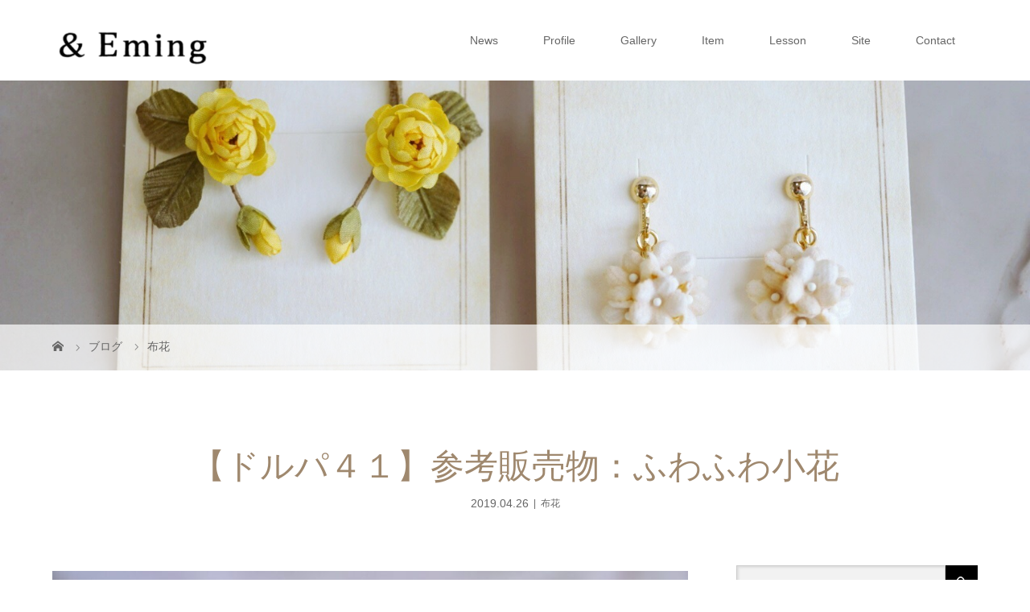

--- FILE ---
content_type: text/html; charset=UTF-8
request_url: https://and-eming.com/dp41-nunobana-huwa/
body_size: 10118
content:
<!DOCTYPE html>
<html class="pc" lang="ja">
<head prefix="og: http://ogp.me/ns# fb: http://ogp.me/ns/fb#">
<meta charset="UTF-8">
<meta name="description" content="単品販売">
<meta name="viewport" content="width=device-width">
<meta property="og:type" content="article">
<meta property="og:url" content="https://and-eming.com/dp41-nunobana-huwa/">
<meta property="og:title" content="【ドルパ４１】参考販売物：ふわふわ小花 &#8211; ＆ Ｅｍｉｎｇ">
<meta property="og:description" content="単品販売">
<meta property="og:site_name" content="＆ Ｅｍｉｎｇ">
<meta property="og:image" content="https://and-eming.com/wp-content/uploads/IMG_5081.jpg">
<meta property="og:image:secure_url" content="https://and-eming.com/wp-content/uploads/IMG_5081.jpg"> 
<meta property="og:image:width" content="1616"> 
<meta property="og:image:height" content="1080">
<meta name="twitter:card" content="summary">
<meta name="twitter:site" content="@and_eming">
<meta name="twitter:creator" content="and_eming">
<meta name="twitter:title" content="【ドルパ４１】参考販売物：ふわふわ小花 &#8211; ＆ Ｅｍｉｎｇ">
<meta property="twitter:description" content="単品販売">
<meta name="twitter:image:src" content="https://and-eming.com/wp-content/uploads/IMG_5081.jpg">
<title>【ドルパ４１】参考販売物：ふわふわ小花 | ＆ Ｅｍｉｎｇ</title>
<!--[if lt IE 9]>
<script src="https://and-eming.com/wp-content/themes/story_tcd041/js/html5.js"></script>
<![endif]-->
<link rel="pingback" href="https://and-eming.com/xmlrpc.php">
<meta name='robots' content='max-image-preview:large' />
<link rel="alternate" type="application/rss+xml" title="＆ Ｅｍｉｎｇ &raquo; 【ドルパ４１】参考販売物：ふわふわ小花 のコメントのフィード" href="https://and-eming.com/dp41-nunobana-huwa/feed/" />
<link rel='stylesheet' id='wp-block-library-css' href='https://and-eming.com/wp-includes/css/dist/block-library/style.min.css?ver=6.2.8' type='text/css' media='all' />
<link rel='stylesheet' id='classic-theme-styles-css' href='https://and-eming.com/wp-includes/css/classic-themes.min.css?ver=6.2.8' type='text/css' media='all' />
<style id='global-styles-inline-css' type='text/css'>
body{--wp--preset--color--black: #000000;--wp--preset--color--cyan-bluish-gray: #abb8c3;--wp--preset--color--white: #ffffff;--wp--preset--color--pale-pink: #f78da7;--wp--preset--color--vivid-red: #cf2e2e;--wp--preset--color--luminous-vivid-orange: #ff6900;--wp--preset--color--luminous-vivid-amber: #fcb900;--wp--preset--color--light-green-cyan: #7bdcb5;--wp--preset--color--vivid-green-cyan: #00d084;--wp--preset--color--pale-cyan-blue: #8ed1fc;--wp--preset--color--vivid-cyan-blue: #0693e3;--wp--preset--color--vivid-purple: #9b51e0;--wp--preset--gradient--vivid-cyan-blue-to-vivid-purple: linear-gradient(135deg,rgba(6,147,227,1) 0%,rgb(155,81,224) 100%);--wp--preset--gradient--light-green-cyan-to-vivid-green-cyan: linear-gradient(135deg,rgb(122,220,180) 0%,rgb(0,208,130) 100%);--wp--preset--gradient--luminous-vivid-amber-to-luminous-vivid-orange: linear-gradient(135deg,rgba(252,185,0,1) 0%,rgba(255,105,0,1) 100%);--wp--preset--gradient--luminous-vivid-orange-to-vivid-red: linear-gradient(135deg,rgba(255,105,0,1) 0%,rgb(207,46,46) 100%);--wp--preset--gradient--very-light-gray-to-cyan-bluish-gray: linear-gradient(135deg,rgb(238,238,238) 0%,rgb(169,184,195) 100%);--wp--preset--gradient--cool-to-warm-spectrum: linear-gradient(135deg,rgb(74,234,220) 0%,rgb(151,120,209) 20%,rgb(207,42,186) 40%,rgb(238,44,130) 60%,rgb(251,105,98) 80%,rgb(254,248,76) 100%);--wp--preset--gradient--blush-light-purple: linear-gradient(135deg,rgb(255,206,236) 0%,rgb(152,150,240) 100%);--wp--preset--gradient--blush-bordeaux: linear-gradient(135deg,rgb(254,205,165) 0%,rgb(254,45,45) 50%,rgb(107,0,62) 100%);--wp--preset--gradient--luminous-dusk: linear-gradient(135deg,rgb(255,203,112) 0%,rgb(199,81,192) 50%,rgb(65,88,208) 100%);--wp--preset--gradient--pale-ocean: linear-gradient(135deg,rgb(255,245,203) 0%,rgb(182,227,212) 50%,rgb(51,167,181) 100%);--wp--preset--gradient--electric-grass: linear-gradient(135deg,rgb(202,248,128) 0%,rgb(113,206,126) 100%);--wp--preset--gradient--midnight: linear-gradient(135deg,rgb(2,3,129) 0%,rgb(40,116,252) 100%);--wp--preset--duotone--dark-grayscale: url('#wp-duotone-dark-grayscale');--wp--preset--duotone--grayscale: url('#wp-duotone-grayscale');--wp--preset--duotone--purple-yellow: url('#wp-duotone-purple-yellow');--wp--preset--duotone--blue-red: url('#wp-duotone-blue-red');--wp--preset--duotone--midnight: url('#wp-duotone-midnight');--wp--preset--duotone--magenta-yellow: url('#wp-duotone-magenta-yellow');--wp--preset--duotone--purple-green: url('#wp-duotone-purple-green');--wp--preset--duotone--blue-orange: url('#wp-duotone-blue-orange');--wp--preset--font-size--small: 13px;--wp--preset--font-size--medium: 20px;--wp--preset--font-size--large: 36px;--wp--preset--font-size--x-large: 42px;--wp--preset--spacing--20: 0.44rem;--wp--preset--spacing--30: 0.67rem;--wp--preset--spacing--40: 1rem;--wp--preset--spacing--50: 1.5rem;--wp--preset--spacing--60: 2.25rem;--wp--preset--spacing--70: 3.38rem;--wp--preset--spacing--80: 5.06rem;--wp--preset--shadow--natural: 6px 6px 9px rgba(0, 0, 0, 0.2);--wp--preset--shadow--deep: 12px 12px 50px rgba(0, 0, 0, 0.4);--wp--preset--shadow--sharp: 6px 6px 0px rgba(0, 0, 0, 0.2);--wp--preset--shadow--outlined: 6px 6px 0px -3px rgba(255, 255, 255, 1), 6px 6px rgba(0, 0, 0, 1);--wp--preset--shadow--crisp: 6px 6px 0px rgba(0, 0, 0, 1);}:where(.is-layout-flex){gap: 0.5em;}body .is-layout-flow > .alignleft{float: left;margin-inline-start: 0;margin-inline-end: 2em;}body .is-layout-flow > .alignright{float: right;margin-inline-start: 2em;margin-inline-end: 0;}body .is-layout-flow > .aligncenter{margin-left: auto !important;margin-right: auto !important;}body .is-layout-constrained > .alignleft{float: left;margin-inline-start: 0;margin-inline-end: 2em;}body .is-layout-constrained > .alignright{float: right;margin-inline-start: 2em;margin-inline-end: 0;}body .is-layout-constrained > .aligncenter{margin-left: auto !important;margin-right: auto !important;}body .is-layout-constrained > :where(:not(.alignleft):not(.alignright):not(.alignfull)){max-width: var(--wp--style--global--content-size);margin-left: auto !important;margin-right: auto !important;}body .is-layout-constrained > .alignwide{max-width: var(--wp--style--global--wide-size);}body .is-layout-flex{display: flex;}body .is-layout-flex{flex-wrap: wrap;align-items: center;}body .is-layout-flex > *{margin: 0;}:where(.wp-block-columns.is-layout-flex){gap: 2em;}.has-black-color{color: var(--wp--preset--color--black) !important;}.has-cyan-bluish-gray-color{color: var(--wp--preset--color--cyan-bluish-gray) !important;}.has-white-color{color: var(--wp--preset--color--white) !important;}.has-pale-pink-color{color: var(--wp--preset--color--pale-pink) !important;}.has-vivid-red-color{color: var(--wp--preset--color--vivid-red) !important;}.has-luminous-vivid-orange-color{color: var(--wp--preset--color--luminous-vivid-orange) !important;}.has-luminous-vivid-amber-color{color: var(--wp--preset--color--luminous-vivid-amber) !important;}.has-light-green-cyan-color{color: var(--wp--preset--color--light-green-cyan) !important;}.has-vivid-green-cyan-color{color: var(--wp--preset--color--vivid-green-cyan) !important;}.has-pale-cyan-blue-color{color: var(--wp--preset--color--pale-cyan-blue) !important;}.has-vivid-cyan-blue-color{color: var(--wp--preset--color--vivid-cyan-blue) !important;}.has-vivid-purple-color{color: var(--wp--preset--color--vivid-purple) !important;}.has-black-background-color{background-color: var(--wp--preset--color--black) !important;}.has-cyan-bluish-gray-background-color{background-color: var(--wp--preset--color--cyan-bluish-gray) !important;}.has-white-background-color{background-color: var(--wp--preset--color--white) !important;}.has-pale-pink-background-color{background-color: var(--wp--preset--color--pale-pink) !important;}.has-vivid-red-background-color{background-color: var(--wp--preset--color--vivid-red) !important;}.has-luminous-vivid-orange-background-color{background-color: var(--wp--preset--color--luminous-vivid-orange) !important;}.has-luminous-vivid-amber-background-color{background-color: var(--wp--preset--color--luminous-vivid-amber) !important;}.has-light-green-cyan-background-color{background-color: var(--wp--preset--color--light-green-cyan) !important;}.has-vivid-green-cyan-background-color{background-color: var(--wp--preset--color--vivid-green-cyan) !important;}.has-pale-cyan-blue-background-color{background-color: var(--wp--preset--color--pale-cyan-blue) !important;}.has-vivid-cyan-blue-background-color{background-color: var(--wp--preset--color--vivid-cyan-blue) !important;}.has-vivid-purple-background-color{background-color: var(--wp--preset--color--vivid-purple) !important;}.has-black-border-color{border-color: var(--wp--preset--color--black) !important;}.has-cyan-bluish-gray-border-color{border-color: var(--wp--preset--color--cyan-bluish-gray) !important;}.has-white-border-color{border-color: var(--wp--preset--color--white) !important;}.has-pale-pink-border-color{border-color: var(--wp--preset--color--pale-pink) !important;}.has-vivid-red-border-color{border-color: var(--wp--preset--color--vivid-red) !important;}.has-luminous-vivid-orange-border-color{border-color: var(--wp--preset--color--luminous-vivid-orange) !important;}.has-luminous-vivid-amber-border-color{border-color: var(--wp--preset--color--luminous-vivid-amber) !important;}.has-light-green-cyan-border-color{border-color: var(--wp--preset--color--light-green-cyan) !important;}.has-vivid-green-cyan-border-color{border-color: var(--wp--preset--color--vivid-green-cyan) !important;}.has-pale-cyan-blue-border-color{border-color: var(--wp--preset--color--pale-cyan-blue) !important;}.has-vivid-cyan-blue-border-color{border-color: var(--wp--preset--color--vivid-cyan-blue) !important;}.has-vivid-purple-border-color{border-color: var(--wp--preset--color--vivid-purple) !important;}.has-vivid-cyan-blue-to-vivid-purple-gradient-background{background: var(--wp--preset--gradient--vivid-cyan-blue-to-vivid-purple) !important;}.has-light-green-cyan-to-vivid-green-cyan-gradient-background{background: var(--wp--preset--gradient--light-green-cyan-to-vivid-green-cyan) !important;}.has-luminous-vivid-amber-to-luminous-vivid-orange-gradient-background{background: var(--wp--preset--gradient--luminous-vivid-amber-to-luminous-vivid-orange) !important;}.has-luminous-vivid-orange-to-vivid-red-gradient-background{background: var(--wp--preset--gradient--luminous-vivid-orange-to-vivid-red) !important;}.has-very-light-gray-to-cyan-bluish-gray-gradient-background{background: var(--wp--preset--gradient--very-light-gray-to-cyan-bluish-gray) !important;}.has-cool-to-warm-spectrum-gradient-background{background: var(--wp--preset--gradient--cool-to-warm-spectrum) !important;}.has-blush-light-purple-gradient-background{background: var(--wp--preset--gradient--blush-light-purple) !important;}.has-blush-bordeaux-gradient-background{background: var(--wp--preset--gradient--blush-bordeaux) !important;}.has-luminous-dusk-gradient-background{background: var(--wp--preset--gradient--luminous-dusk) !important;}.has-pale-ocean-gradient-background{background: var(--wp--preset--gradient--pale-ocean) !important;}.has-electric-grass-gradient-background{background: var(--wp--preset--gradient--electric-grass) !important;}.has-midnight-gradient-background{background: var(--wp--preset--gradient--midnight) !important;}.has-small-font-size{font-size: var(--wp--preset--font-size--small) !important;}.has-medium-font-size{font-size: var(--wp--preset--font-size--medium) !important;}.has-large-font-size{font-size: var(--wp--preset--font-size--large) !important;}.has-x-large-font-size{font-size: var(--wp--preset--font-size--x-large) !important;}
.wp-block-navigation a:where(:not(.wp-element-button)){color: inherit;}
:where(.wp-block-columns.is-layout-flex){gap: 2em;}
.wp-block-pullquote{font-size: 1.5em;line-height: 1.6;}
</style>
<link rel='stylesheet' id='contact-form-7-css' href='https://and-eming.com/wp-content/plugins/contact-form-7/includes/css/styles.css?ver=5.7.6' type='text/css' media='all' />
<link rel='stylesheet' id='story-slick-css' href='https://and-eming.com/wp-content/themes/story_tcd041/css/slick.css?ver=6.2.8' type='text/css' media='all' />
<link rel='stylesheet' id='story-slick-theme-css' href='https://and-eming.com/wp-content/themes/story_tcd041/css/slick-theme.css?ver=6.2.8' type='text/css' media='all' />
<link rel='stylesheet' id='story-style-css' href='https://and-eming.com/wp-content/themes/story_tcd041/style.css?ver=1.8.1' type='text/css' media='all' />
<link rel='stylesheet' id='story-responsive-css' href='https://and-eming.com/wp-content/themes/story_tcd041/responsive.css?ver=1.8.1' type='text/css' media='all' />
<link rel='stylesheet' id='story-footer-bar-css' href='https://and-eming.com/wp-content/themes/story_tcd041/css/footer-bar.css?ver=1.8.1' type='text/css' media='all' />
<link rel='stylesheet' id='um_fonticons_ii-css' href='https://and-eming.com/wp-content/plugins/ultimate-member/assets/css/um-fonticons-ii.css?ver=2.6.7' type='text/css' media='all' />
<link rel='stylesheet' id='um_fonticons_fa-css' href='https://and-eming.com/wp-content/plugins/ultimate-member/assets/css/um-fonticons-fa.css?ver=2.6.7' type='text/css' media='all' />
<link rel='stylesheet' id='select2-css' href='https://and-eming.com/wp-content/plugins/ultimate-member/assets/css/select2/select2.min.css?ver=4.0.13' type='text/css' media='all' />
<link rel='stylesheet' id='um_crop-css' href='https://and-eming.com/wp-content/plugins/ultimate-member/assets/css/um-crop.css?ver=2.6.7' type='text/css' media='all' />
<link rel='stylesheet' id='um_modal-css' href='https://and-eming.com/wp-content/plugins/ultimate-member/assets/css/um-modal.css?ver=2.6.7' type='text/css' media='all' />
<link rel='stylesheet' id='um_styles-css' href='https://and-eming.com/wp-content/plugins/ultimate-member/assets/css/um-styles.css?ver=2.6.7' type='text/css' media='all' />
<link rel='stylesheet' id='um_profile-css' href='https://and-eming.com/wp-content/plugins/ultimate-member/assets/css/um-profile.css?ver=2.6.7' type='text/css' media='all' />
<link rel='stylesheet' id='um_account-css' href='https://and-eming.com/wp-content/plugins/ultimate-member/assets/css/um-account.css?ver=2.6.7' type='text/css' media='all' />
<link rel='stylesheet' id='um_misc-css' href='https://and-eming.com/wp-content/plugins/ultimate-member/assets/css/um-misc.css?ver=2.6.7' type='text/css' media='all' />
<link rel='stylesheet' id='um_fileupload-css' href='https://and-eming.com/wp-content/plugins/ultimate-member/assets/css/um-fileupload.css?ver=2.6.7' type='text/css' media='all' />
<link rel='stylesheet' id='um_datetime-css' href='https://and-eming.com/wp-content/plugins/ultimate-member/assets/css/pickadate/default.css?ver=2.6.7' type='text/css' media='all' />
<link rel='stylesheet' id='um_datetime_date-css' href='https://and-eming.com/wp-content/plugins/ultimate-member/assets/css/pickadate/default.date.css?ver=2.6.7' type='text/css' media='all' />
<link rel='stylesheet' id='um_datetime_time-css' href='https://and-eming.com/wp-content/plugins/ultimate-member/assets/css/pickadate/default.time.css?ver=2.6.7' type='text/css' media='all' />
<link rel='stylesheet' id='um_raty-css' href='https://and-eming.com/wp-content/plugins/ultimate-member/assets/css/um-raty.css?ver=2.6.7' type='text/css' media='all' />
<link rel='stylesheet' id='um_scrollbar-css' href='https://and-eming.com/wp-content/plugins/ultimate-member/assets/css/simplebar.css?ver=2.6.7' type='text/css' media='all' />
<link rel='stylesheet' id='um_tipsy-css' href='https://and-eming.com/wp-content/plugins/ultimate-member/assets/css/um-tipsy.css?ver=2.6.7' type='text/css' media='all' />
<link rel='stylesheet' id='um_responsive-css' href='https://and-eming.com/wp-content/plugins/ultimate-member/assets/css/um-responsive.css?ver=2.6.7' type='text/css' media='all' />
<link rel='stylesheet' id='um_default_css-css' href='https://and-eming.com/wp-content/plugins/ultimate-member/assets/css/um-old-default.css?ver=2.6.7' type='text/css' media='all' />
<script type='text/javascript' src='https://and-eming.com/wp-includes/js/jquery/jquery.min.js?ver=3.6.4' id='jquery-core-js'></script>
<script type='text/javascript' src='https://and-eming.com/wp-includes/js/jquery/jquery-migrate.min.js?ver=3.4.0' id='jquery-migrate-js'></script>
<script type='text/javascript' src='https://and-eming.com/wp-content/themes/story_tcd041/js/slick.min.js?ver=1.8.1' id='story-slick-js'></script>
<script type='text/javascript' src='https://and-eming.com/wp-content/themes/story_tcd041/js/functions.js?ver=1.8.1' id='story-script-js'></script>
<script type='text/javascript' src='https://and-eming.com/wp-content/themes/story_tcd041/js/responsive.js?ver=1.8.1' id='story-responsive-js'></script>
<script type='text/javascript' src='https://and-eming.com/wp-content/plugins/ultimate-member/assets/js/um-gdpr.min.js?ver=2.6.7' id='um-gdpr-js'></script>
<link rel="https://api.w.org/" href="https://and-eming.com/wp-json/" /><link rel="alternate" type="application/json" href="https://and-eming.com/wp-json/wp/v2/posts/4029" /><link rel="EditURI" type="application/rsd+xml" title="RSD" href="https://and-eming.com/xmlrpc.php?rsd" />
<link rel="wlwmanifest" type="application/wlwmanifest+xml" href="https://and-eming.com/wp-includes/wlwmanifest.xml" />
<meta name="generator" content="WordPress 6.2.8" />
<link rel="canonical" href="https://and-eming.com/dp41-nunobana-huwa/" />
<link rel='shortlink' href='https://and-eming.com/?p=4029' />
<link rel="alternate" type="application/json+oembed" href="https://and-eming.com/wp-json/oembed/1.0/embed?url=https%3A%2F%2Fand-eming.com%2Fdp41-nunobana-huwa%2F" />
<link rel="alternate" type="text/xml+oembed" href="https://and-eming.com/wp-json/oembed/1.0/embed?url=https%3A%2F%2Fand-eming.com%2Fdp41-nunobana-huwa%2F&#038;format=xml" />
		<style type="text/css">
			.um_request_name {
				display: none !important;
			}
		</style>
	<style type="text/css">

</style>
<style>
.content02-button:hover, .button a:hover, .global-nav .sub-menu a:hover, .content02-button:hover, .footer-bar01, .copyright, .nav-links02-previous a, .nav-links02-next a, .pagetop a, #submit_comment:hover, .page-links a:hover, .page-links > span, .pw_form input[type="submit"]:hover, .post-password-form input[type="submit"]:hover { 
	background: #9F886E; 
}
.pb_slider .slick-prev:active, .pb_slider .slick-prev:focus, .pb_slider .slick-prev:hover {
	background: #9F886E url(https://and-eming.com/wp-content/themes/story_tcd041/pagebuilder/assets/img/slider_arrow1.png) no-repeat 23px; 
}
.pb_slider .slick-next:active, .pb_slider .slick-next:focus, .pb_slider .slick-next:hover {
	background: #9F886E url(https://and-eming.com/wp-content/themes/story_tcd041/pagebuilder/assets/img/slider_arrow2.png) no-repeat 25px 23px; 
}
#comment_textarea textarea:focus, #guest_info input:focus, #comment_textarea textarea:focus { 
	border: 1px solid #9F886E; 
}
.archive-title, .article01-title a, .article02-title a, .article03-title, .article03-category-item:hover, .article05-category-item:hover, .article04-title, .article05-title, .article06-title, .article06-category-item:hover, .column-layout01-title, .column-layout01-title, .column-layout02-title, .column-layout03-title, .column-layout04-title, .column-layout05-title, .column-layout02-title, .column-layout03-title, .column-layout04-title, .column-layout05-title, .content01-title, .content02-button, .content03-title, .content04-title, .footer-gallery-title, .global-nav a:hover,  .global-nav .current-menu-item > a, .headline-primary, .nav-links01-previous a:hover, .nav-links01-next a:hover, .post-title, .styled-post-list1-title:hover, .top-slider-content-inner:after, .breadcrumb a:hover, .article07-title, .post-category a:hover, .post-meta-box a:hover, .post-content a, .color_headline {
color: #9F886E;
}
.content02, .gallery01 .slick-arrow:hover, .global-nav .sub-menu a, .headline-bar, .nav-links02-next a:hover, .nav-links02-previous a:hover, .pagetop a:hover, .top-slider-nav li.active a, .top-slider-nav li:hover a {
background: #C5B8A8;
}
.social-nav-item a:hover:before {
color: #C5B8A8;
}
.article01-title a:hover, .article02-title a:hover, .article03 a:hover .article03-title, .article04 a:hover .article04-title, .article07 a:hover .article07-title, .post-content a:hover, .headline-link:hover {
	color: #73604A;
}
@media only screen and (max-width: 991px) {
	.copyright {
		background: #9F886E;
	}
}
@media only screen and (max-width: 1200px) {
	.global-nav a, .global-nav a:hover {
		background: #C5B8A8;
	}
	.global-nav .sub-menu a {
		background: #9F886E;
	}
}
.headline-font-type {
font-family: "Times New Roman", "游明朝", "Yu Mincho", "游明朝体", "YuMincho", "ヒラギノ明朝 Pro W3", "Hiragino Mincho Pro", "HiraMinProN-W3", "HGS明朝E", "ＭＳ Ｐ明朝", "MS PMincho", serif; font-weight: 500;
}
.global-nav > ul > li > a {
color: #666666;
}
.article06 a:hover:before {
background: rgba(255, 255, 255, 0.9);
}
.footer-nav-wrapper:before {
background-color: rgba(159, 136, 110, 0.8);
}
</style>


</head>
<body class="post-template-default single single-post postid-4029 single-format-standard font-type1">
<header class="header">
	<div class="header-bar " style="background-color: #FFFFFF; color: #666666;">
		<div class="header-bar-inner inner">
			<div class="logo logo-image"><a href="https://and-eming.com/" data-label="＆ Ｅｍｉｎｇ"><img class="h_logo" src="https://and-eming.com/wp-content/uploads/image-5-e1561788832278.png" alt="＆ Ｅｍｉｎｇ"></a></div>
			<a href="#" id="global-nav-button" class="global-nav-button"></a>
			<nav id="global-nav" class="global-nav"><ul id="menu-home-menu" class="menu"><li id="menu-item-6" class="menu-item menu-item-type-custom menu-item-object-custom menu-item-6"><a href="https://and-eming.com/?post_type=news"><span></span>News</a></li>
<li id="menu-item-4130" class="menu-item menu-item-type-post_type menu-item-object-page menu-item-4130"><a href="https://and-eming.com/profile/"><span></span>Profile</a></li>
<li id="menu-item-2473" class="menu-item menu-item-type-custom menu-item-object-custom menu-item-2473"><a href="https://and-eming.com/gallery"><span></span>Gallery</a></li>
<li id="menu-item-7" class="menu-item menu-item-type-custom menu-item-object-custom menu-item-7"><a href="https://and-eming.com/item/"><span></span>Item</a></li>
<li id="menu-item-3466" class="menu-item menu-item-type-post_type menu-item-object-page menu-item-3466"><a href="https://and-eming.com/lesson/"><span></span>Lesson</a></li>
<li id="menu-item-4154" class="menu-item menu-item-type-custom menu-item-object-custom menu-item-has-children menu-item-4154"><a href="https://nunobana.net/"><span></span>Site</a>
<ul class="sub-menu">
	<li id="menu-item-4155" class="menu-item menu-item-type-custom menu-item-object-custom menu-item-4155"><a href="https://nunobana.net/"><span></span>布花あそび｜布花教室</a></li>
	<li id="menu-item-4156" class="menu-item menu-item-type-custom menu-item-object-custom menu-item-4156"><a href="https://blog.and-eming.com/"><span></span>制作のもと｜Blog</a></li>
</ul>
</li>
<li id="menu-item-1133" class="menu-item menu-item-type-post_type menu-item-object-page menu-item-1133"><a href="https://and-eming.com/contact/"><span></span>Contact</a></li>
</ul></nav>		</div>
	</div>
	<div class="signage" style="background-image: url(https://and-eming.com/wp-content/uploads/A37D35E2-BE2B-4217-AE6B-A65EC7D62B0C.jpeg);">
		<div class="signage-content" style="text-shadow: 2px 2px 2px #888888">
			<h1 class="signage-title headline-font-type" style="color: #FFFFFF; font-size: 50px;"></h1>
			<p class="signage-title-sub" style="color: #FFFFFF; font-size: 16px;"></p>
		</div>
	</div>
	<div class="breadcrumb-wrapper">
		<ul class="breadcrumb inner" itemscope itemtype="http://schema.org/BreadcrumbList">
			<li class="home" itemprop="itemListElement" itemscope itemtype="http://schema.org/ListItem">
				<a href="https://and-eming.com/" itemprop="item">
					<span itemprop="name">HOME</span>
				</a>
				<meta itemprop="position" content="1" />
			</li>
						<li itemprop="itemListElement" itemscope itemtype="http://schema.org/ListItem">
				<a href="https://and-eming.com/item/" itemprop="item">
					<span itemprop="name">ブログ</span>
				</a>
				<meta itemprop="position" content="2" />
			</li>
			<li itemprop="itemListElement" itemscope itemtype="http://schema.org/ListItem">
							<a href="https://and-eming.com/category/nunobana/" itemscope itemtype="http://schema.org/Thing" itemprop="item">
					<span itemprop="name">布花</span>
				</a>
							<meta itemprop="position" content="3" />
			</li>
								</ul>
	</div>
</header>
<div class="main">
	<div class="inner">
		<div class="post-header">
			<h1 class="post-title headline-font-type" style="font-size: 42px;">【ドルパ４１】参考販売物：ふわふわ小花</h1>
			<p class="post-meta">
				<time class="post-date" datetime="2019-04-26">2019.04.26</time><span class="post-category"><a href="https://and-eming.com/category/nunobana/" rel="category tag">布花</a></span>			</p>
		</div>
		<div class="clearfix">
			<div class="primary fleft">
				<div class="post-content" style="font-size: 14px;">
<p><img decoding="async" class="aligncenter size-large wp-image-4032" src="https://and-eming.com/wp-content/uploads/IMG_5081-790x528.jpg" alt="" width="790" height="528" srcset="https://and-eming.com/wp-content/uploads/IMG_5081-790x528.jpg 790w, https://and-eming.com/wp-content/uploads/IMG_5081-480x321.jpg 480w, https://and-eming.com/wp-content/uploads/IMG_5081-840x560.jpg 840w, https://and-eming.com/wp-content/uploads/IMG_5081.jpg 1616w" sizes="(max-width: 790px) 100vw, 790px" /></p>
<p>単品販売。</p>
<p>とっても小さな小花です。</p>
<p>&nbsp;</p>
<p>前回のイベントでは、『かすみ草みたい』とお声をいただきました。</p>
<p>&nbsp;</p>
<p>２色でご用意しております。</p>
<p>&nbsp;</p>
<p><img decoding="async" loading="lazy" class="aligncenter size-large wp-image-4031" src="https://and-eming.com/wp-content/uploads/IMG_5080-528x790.jpg" alt="" width="528" height="790" srcset="https://and-eming.com/wp-content/uploads/IMG_5080-528x790.jpg 528w, https://and-eming.com/wp-content/uploads/IMG_5080-321x480.jpg 321w, https://and-eming.com/wp-content/uploads/IMG_5080.jpg 1080w" sizes="(max-width: 528px) 100vw, 528px" /></p>
<p>キミドリ系。</p>
<p>&nbsp;</p>
<p>&nbsp;</p>
<p><img decoding="async" loading="lazy" class="aligncenter size-large wp-image-4030" src="https://and-eming.com/wp-content/uploads/IMG_5079-528x790.jpg" alt="" width="528" height="790" srcset="https://and-eming.com/wp-content/uploads/IMG_5079-528x790.jpg 528w, https://and-eming.com/wp-content/uploads/IMG_5079-321x480.jpg 321w, https://and-eming.com/wp-content/uploads/IMG_5079.jpg 1080w" sizes="(max-width: 528px) 100vw, 528px" /></p>
<p>紫系。</p>
<p>&nbsp;</p>
<p>&nbsp;</p>
				</div>
				<!-- banner1 -->
				<ul class="post-meta-box clearfix">
					<li class="post-meta-box-item post-meta-box-category"><a href="https://and-eming.com/category/nunobana/" rel="category tag">布花</a></li>
					<li class="post-meta-box-item post-meta-box-tag"><a href="https://and-eming.com/tag/dp41/" rel="tag">ドールズ・パーティー４１</a></li>
				</ul>
				<ul class="nav-links01 headline-font-type clearfix">
					<li class="nav-links01-previous">
						<a href="https://and-eming.com/dp41-nunobana-kobana/">【ドルパ４１】布花：小花</a>
					</li>
					<li class="nav-links01-next">
						<a href="https://and-eming.com/dp41-nunobana-baradorai/">【ドルパ４１】参考販売物：ミニバラ（ドライ風）</a>
					</li>
				</ul>
				<!-- banner2 -->
				<section>
					<h3 class="headline-bar">関連記事</h3>
					<div class="flex flex-wrap">
						<article class="article01 clearfix">
							<a class="article01-thumbnail " href="https://and-eming.com/tf2019-nunobana-konnpei/">
<img width="280" height="280" src="https://and-eming.com/wp-content/uploads/IMG_4817-500x500.jpg" class="attachment-size1 size-size1 wp-post-image" alt="" decoding="async" loading="lazy" srcset="https://and-eming.com/wp-content/uploads/IMG_4817-500x500.jpg 500w, https://and-eming.com/wp-content/uploads/IMG_4817-300x300.jpg 300w" sizes="(max-width: 280px) 100vw, 280px" />							</a>
							<h4 class="article01-title headline-font-type">
								<a href="https://and-eming.com/tf2019-nunobana-konnpei/">【ベアフェス2019】布花：小花（新作）</a>
							</h4>
						</article>
						<article class="article01 clearfix">
							<a class="article01-thumbnail " href="https://and-eming.com/dwl2021-nunobana-ane/">
<img width="280" height="280" src="https://and-eming.com/wp-content/uploads/5F3F6997-F49F-4146-9CCD-580F008A5EA2-280x280.jpeg" class="attachment-size1 size-size1 wp-post-image" alt="" decoding="async" loading="lazy" srcset="https://and-eming.com/wp-content/uploads/5F3F6997-F49F-4146-9CCD-580F008A5EA2-280x280.jpeg 280w, https://and-eming.com/wp-content/uploads/5F3F6997-F49F-4146-9CCD-580F008A5EA2-300x300.jpeg 300w, https://and-eming.com/wp-content/uploads/5F3F6997-F49F-4146-9CCD-580F008A5EA2-120x120.jpeg 120w" sizes="(max-width: 280px) 100vw, 280px" />							</a>
							<h4 class="article01-title headline-font-type">
								<a href="https://and-eming.com/dwl2021-nunobana-ane/">【ＤＷＬ2021】ちいさなアネモネ</a>
							</h4>
						</article>
						<article class="article01 clearfix">
							<a class="article01-thumbnail " href="https://and-eming.com/dp47-nunobana-huwa/">
<img width="280" height="280" src="https://and-eming.com/wp-content/uploads/B5708E70-5248-4A16-9722-F03446674846-280x280.jpeg" class="attachment-size1 size-size1 wp-post-image" alt="" decoding="async" loading="lazy" srcset="https://and-eming.com/wp-content/uploads/B5708E70-5248-4A16-9722-F03446674846-280x280.jpeg 280w, https://and-eming.com/wp-content/uploads/B5708E70-5248-4A16-9722-F03446674846-300x300.jpeg 300w, https://and-eming.com/wp-content/uploads/B5708E70-5248-4A16-9722-F03446674846-120x120.jpeg 120w" sizes="(max-width: 280px) 100vw, 280px" />							</a>
							<h4 class="article01-title headline-font-type">
								<a href="https://and-eming.com/dp47-nunobana-huwa/">【ドルパ47】ふわバラ</a>
							</h4>
						</article>
						<article class="article01 clearfix">
							<a class="article01-thumbnail " href="https://and-eming.com/dp45-nunobana-ha-ba/">
<img width="280" height="280" src="https://and-eming.com/wp-content/uploads/238EC0AC-37D3-4338-A3BF-265399D63EB2-280x280.jpeg" class="attachment-size1 size-size1 wp-post-image" alt="" decoding="async" loading="lazy" srcset="https://and-eming.com/wp-content/uploads/238EC0AC-37D3-4338-A3BF-265399D63EB2-280x280.jpeg 280w, https://and-eming.com/wp-content/uploads/238EC0AC-37D3-4338-A3BF-265399D63EB2-300x300.jpeg 300w, https://and-eming.com/wp-content/uploads/238EC0AC-37D3-4338-A3BF-265399D63EB2-120x120.jpeg 120w" sizes="(max-width: 280px) 100vw, 280px" />							</a>
							<h4 class="article01-title headline-font-type">
								<a href="https://and-eming.com/dp45-nunobana-ha-ba/">【ドルパ４５】葉っぱ：バラ</a>
							</h4>
						</article>
						<article class="article01 clearfix">
							<a class="article01-thumbnail " href="https://and-eming.com/dp45-nunobana-hhuwako/">
<img width="280" height="280" src="https://and-eming.com/wp-content/uploads/FFC958EF-FAAD-46A5-ABE1-E8D48A865D22-280x280.jpeg" class="attachment-size1 size-size1 wp-post-image" alt="" decoding="async" loading="lazy" srcset="https://and-eming.com/wp-content/uploads/FFC958EF-FAAD-46A5-ABE1-E8D48A865D22-280x280.jpeg 280w, https://and-eming.com/wp-content/uploads/FFC958EF-FAAD-46A5-ABE1-E8D48A865D22-300x300.jpeg 300w, https://and-eming.com/wp-content/uploads/FFC958EF-FAAD-46A5-ABE1-E8D48A865D22-120x120.jpeg 120w" sizes="(max-width: 280px) 100vw, 280px" />							</a>
							<h4 class="article01-title headline-font-type">
								<a href="https://and-eming.com/dp45-nunobana-hhuwako/">【ドルパ４５】ふわふわ小花</a>
							</h4>
						</article>
						<article class="article01 clearfix">
							<a class="article01-thumbnail " href="https://and-eming.com/tf2019-nunobana-huwa/">
<img width="280" height="280" src="https://and-eming.com/wp-content/uploads/IMG_4797-500x500.jpg" class="attachment-size1 size-size1 wp-post-image" alt="" decoding="async" loading="lazy" srcset="https://and-eming.com/wp-content/uploads/IMG_4797-500x500.jpg 500w, https://and-eming.com/wp-content/uploads/IMG_4797-300x300.jpg 300w" sizes="(max-width: 280px) 100vw, 280px" />							</a>
							<h4 class="article01-title headline-font-type">
								<a href="https://and-eming.com/tf2019-nunobana-huwa/">【ベアフェス2019】布花：ふわふわ小花...</a>
							</h4>
						</article>
						<article class="article01 clearfix">
							<a class="article01-thumbnail " href="https://and-eming.com/dp45-nunobana-nosoha/">
<img width="280" height="280" src="https://and-eming.com/wp-content/uploads/9C4F0FA0-5497-49D4-ACAA-13197F3F36DA-280x280.jpeg" class="attachment-size1 size-size1 wp-post-image" alt="" decoding="async" loading="lazy" srcset="https://and-eming.com/wp-content/uploads/9C4F0FA0-5497-49D4-ACAA-13197F3F36DA-280x280.jpeg 280w, https://and-eming.com/wp-content/uploads/9C4F0FA0-5497-49D4-ACAA-13197F3F36DA-300x300.jpeg 300w, https://and-eming.com/wp-content/uploads/9C4F0FA0-5497-49D4-ACAA-13197F3F36DA-120x120.jpeg 120w" sizes="(max-width: 280px) 100vw, 280px" />							</a>
							<h4 class="article01-title headline-font-type">
								<a href="https://and-eming.com/dp45-nunobana-nosoha/">【ドルパ４５】細い葉</a>
							</h4>
						</article>
						<article class="article01 clearfix">
							<a class="article01-thumbnail " href="https://and-eming.com/dwl2021-nunobana-a/">
<img width="280" height="280" src="https://and-eming.com/wp-content/uploads/B5993401-B400-4C89-8074-E014A2F615E8-280x280.jpeg" class="attachment-size1 size-size1 wp-post-image" alt="" decoding="async" loading="lazy" srcset="https://and-eming.com/wp-content/uploads/B5993401-B400-4C89-8074-E014A2F615E8-280x280.jpeg 280w, https://and-eming.com/wp-content/uploads/B5993401-B400-4C89-8074-E014A2F615E8-300x300.jpeg 300w, https://and-eming.com/wp-content/uploads/B5993401-B400-4C89-8074-E014A2F615E8-120x120.jpeg 120w" sizes="(max-width: 280px) 100vw, 280px" />							</a>
							<h4 class="article01-title headline-font-type">
								<a href="https://and-eming.com/dwl2021-nunobana-a/">【ＤＷＬ2021】小花：A</a>
							</h4>
						</article>
					</div>
				</section>
			</div>
		<div class="secondary fright">
<div class="side_widget clearfix widget_search" id="search-2">
<form role="search" method="get" id="searchform" class="searchform" action="https://and-eming.com/">
				<div>
					<label class="screen-reader-text" for="s">検索:</label>
					<input type="text" value="" name="s" id="s" />
					<input type="submit" id="searchsubmit" value="検索" />
				</div>
			</form></div>
<div class="side_widget clearfix widget_nav_menu" id="nav_menu-3">
<h4 class="headline-bar">参考販売物</h4><div class="menu-event-menu-container"><ul id="menu-event-menu" class="menu"><li id="menu-item-4466" class="menu-item menu-item-type-custom menu-item-object-custom menu-item-4466"><a href="https://and-eming.com/tag/dwl2021/">◆ドールワールドリミテッド2021</a></li>
<li id="menu-item-4449" class="menu-item menu-item-type-custom menu-item-object-custom menu-item-4449"><a href="https://and-eming.com/tag/dp45/">◆ドールズ・パーティー４５</a></li>
<li id="menu-item-4141" class="menu-item menu-item-type-custom menu-item-object-custom menu-item-4141"><a href="https://and-eming.com/tag/dp41/">◆ドールズ・パーティー４１</a></li>
<li id="menu-item-4142" class="menu-item menu-item-type-custom menu-item-object-custom menu-item-4142"><a href="https://and-eming.com/tag/tf2019/">◆テディベアフェスティバル2019 in 東京</a></li>
</ul></div></div>
<div class="side_widget clearfix widget_nav_menu" id="nav_menu-10">
<h4 class="headline-bar">カテゴリー</h4><div class="menu-category-menu-container"><ul id="menu-category-menu" class="menu"><li id="menu-item-4145" class="menu-item menu-item-type-taxonomy menu-item-object-category menu-item-4145"><a href="https://and-eming.com/category/osirase/">おしらせ</a></li>
<li id="menu-item-4149" class="menu-item menu-item-type-taxonomy menu-item-object-category menu-item-4149"><a href="https://and-eming.com/category/nunobana-ws/">布花あそび（ワークショップ）</a></li>
<li id="menu-item-4146" class="menu-item menu-item-type-taxonomy menu-item-object-category current-post-ancestor current-menu-parent current-post-parent menu-item-4146"><a href="https://and-eming.com/category/nunobana/">布花</a></li>
<li id="menu-item-4147" class="menu-item menu-item-type-taxonomy menu-item-object-category menu-item-4147"><a href="https://and-eming.com/category/accessory/">アクセサリー</a></li>
<li id="menu-item-4148" class="menu-item menu-item-type-taxonomy menu-item-object-category menu-item-4148"><a href="https://and-eming.com/category/hat/">帽子</a></li>
</ul></div></div>
<div class="side_widget clearfix widget_text" id="text-2">
<h4 class="headline-bar">おしらせ</h4>			<div class="textwidget"><p><img src="http://blog.and-eming.com/wp-content/uploads/image-502.jpeg"
alt="個展DM" width="591" height="874" class="aligncenter size-full wp-image-1188" /></p>
</div>
		</div>
<div class="side_widget clearfix widget_execphp" id="execphp-7">
<h4 class="headline-bar">【Ｂｌｏｇ】新着記事</h4>			<div class="execphpwidget"><ul class="other_new">
<li><span class="date">
2026.01.05</span>
</br>
<a href="https://blog.and-eming.com/%E7%99%BD%E3%81%84%E7%94%9F%E5%9C%B0%E3%81%8B%E3%82%89%E5%88%87%E3%82%8A%E5%87%BA%E3%81%97%E3%81%A6%E3%83%BB%E3%83%BB%E3%83%BB/">白い生地から切り出して・・・</a></li>
<li><span class="date">
2026.01.04</span>
</br>
<a href="https://blog.and-eming.com/250104-making-unfinished/">作りかけのものから・・・</a></li>
<li><span class="date">
2026.01.03</span>
</br>
<a href="https://blog.and-eming.com/shrine-2026/">初詣</a></li>
<li><span class="date">
2026.01.02</span>
</br>
<a href="https://blog.and-eming.com/2026-goal/">2026年の目標は・・・</a></li>
<li><span class="date">
2026.01.01</span>
</br>
<a href="https://blog.and-eming.com/2026-happy-new-year/">謹賀新年</a></li>
</ul>
</div>
		</div>
		</div>
		</div>
	</div>
</div>
<footer class="footer">
	<section class="footer-gallery">
		<h2 class="footer-gallery-title headline-font-type" style="font-size: 40px;"></h2>
		<div class="footer-gallery-slider">
		<article class="article06">
			<a href="https://and-eming.com/gallery/bs2017-showwindow/">
				<img class="article06-thumbnail" src="https://and-eming.com/wp-content/uploads/image-343-728x504.jpeg" alt="">
				<div class="article06-content">
					<h3 class="article06-title headline-font-type">ショーウィンドウ</h3>
									</div>
			</a>
		</article>
		<article class="article06">
			<a href="https://and-eming.com/gallery/bs2017-dm/">
				<img class="article06-thumbnail" src="https://and-eming.com/wp-content/uploads/image-331-591x504.jpeg" alt="">
				<div class="article06-content">
					<h3 class="article06-title headline-font-type">個展2017：DM</h3>
									</div>
			</a>
		</article>
		<article class="article06">
			<a href="https://and-eming.com/gallery/bs2017-flame/">
				<img class="article06-thumbnail" src="https://and-eming.com/wp-content/uploads/image-334-728x504.jpeg" alt="">
				<div class="article06-content">
					<h3 class="article06-title headline-font-type">アクセサリーフレーム</h3>
									</div>
			</a>
		</article>
		<article class="article06">
			<a href="https://and-eming.com/gallery/bs2017-series/">
				<img class="article06-thumbnail" src="https://and-eming.com/wp-content/uploads/image-338-728x504.jpeg" alt="">
				<div class="article06-content">
					<h3 class="article06-title headline-font-type">シリーズ</h3>
									</div>
			</a>
		</article>
		</div>
	</section>
	<div class="footer-nav-wrapper" style="background-image: url(https://and-eming.com/wp-content/uploads/50EA5761-7295-47A2-B53B-815FD937B982.jpeg);">
		<div class="footer-nav inner">
			<div class="footer-nav-inner">
<div class="footer-widget clearfix widget_nav_menu" id="nav_menu-4">
<h3 class="footer-widget-title">Ｎｅｗｓ</h3><div class="menu-%e3%83%95%e3%83%83%e3%82%bf%e3%83%bc%e3%83%a1%e3%83%8b%e3%83%a5%e3%83%bc%ef%bc%88news%ef%bc%89-container"><ul id="menu-%e3%83%95%e3%83%83%e3%82%bf%e3%83%bc%e3%83%a1%e3%83%8b%e3%83%a5%e3%83%bc%ef%bc%88news%ef%bc%89" class="menu"><li id="menu-item-2459" class="menu-item menu-item-type-custom menu-item-object-custom menu-item-2459"><a href="http://and-eming.com/news/">おしらせ</a></li>
</ul></div></div>
<div class="footer-widget clearfix widget_nav_menu" id="nav_menu-6">
<h3 class="footer-widget-title">Ａｂｏｕｔ</h3><div class="menu-%e3%83%95%e3%83%83%e3%82%bf%e3%83%bc%e3%83%a1%e3%83%8b%e3%83%a5%e3%83%bc%ef%bc%88about%ef%bc%89-container"><ul id="menu-%e3%83%95%e3%83%83%e3%82%bf%e3%83%bc%e3%83%a1%e3%83%8b%e3%83%a5%e3%83%bc%ef%bc%88about%ef%bc%89" class="menu"><li id="menu-item-4131" class="menu-item menu-item-type-post_type menu-item-object-page menu-item-4131"><a href="https://and-eming.com/profile/">Ｐｒｏｆｉｌｅ</a></li>
<li id="menu-item-2499" class="menu-item menu-item-type-post_type menu-item-object-page menu-item-2499"><a href="https://and-eming.com/meet/">Ｍｅｅｔ</a></li>
<li id="menu-item-2461" class="menu-item menu-item-type-post_type menu-item-object-page menu-item-2461"><a href="https://and-eming.com/career/">Ｃａｒｅｅｒ</a></li>
</ul></div></div>
<div class="footer-widget clearfix widget_nav_menu" id="nav_menu-7">
<h3 class="footer-widget-title">Ｇａｌｌｅｒｙ</h3><div class="menu-%e3%83%95%e3%83%83%e3%82%bf%e3%83%bc%e3%83%a1%e3%83%8b%e3%83%a5%e3%83%bc%ef%bc%88gallery%ef%bc%89-container"><ul id="menu-%e3%83%95%e3%83%83%e3%82%bf%e3%83%bc%e3%83%a1%e3%83%8b%e3%83%a5%e3%83%bc%ef%bc%88gallery%ef%bc%89" class="menu"><li id="menu-item-2517" class="menu-item menu-item-type-taxonomy menu-item-object-gallery_category menu-item-2517"><a href="https://and-eming.com/gallery_category/bs2017/">個展2017</a></li>
</ul></div></div>
<div class="footer-widget clearfix widget_nav_menu" id="nav_menu-5">
<h3 class="footer-widget-title">Ｅｖｅｎｔ</h3><div class="menu-%e3%83%95%e3%83%83%e3%82%bf%e3%83%bc%e3%83%a1%e3%83%8b%e3%83%a5%e3%83%bc%ef%bc%88event%ef%bc%89-container"><ul id="menu-%e3%83%95%e3%83%83%e3%82%bf%e3%83%bc%e3%83%a1%e3%83%8b%e3%83%a5%e3%83%bc%ef%bc%88event%ef%bc%89" class="menu"><li id="menu-item-4467" class="menu-item menu-item-type-custom menu-item-object-custom menu-item-4467"><a href="https://and-eming.com/tag/dwl2021/">ドールワールドリミテッド2021</a></li>
<li id="menu-item-4448" class="menu-item menu-item-type-custom menu-item-object-custom menu-item-4448"><a href="https://and-eming.com/tag/dp45/">ドールズ・パーティー４５</a></li>
<li id="menu-item-4152" class="menu-item menu-item-type-custom menu-item-object-custom menu-item-4152"><a href="https://and-eming.com/tag/dp41/">ドールズ・パーティー４１</a></li>
</ul></div></div>
<div class="footer-widget clearfix widget_nav_menu" id="nav_menu-16">
<h3 class="footer-widget-title">Ｉｔｅｍ</h3><div class="menu-%e3%83%95%e3%83%83%e3%82%bf%e3%83%bc%e3%83%a1%e3%83%8b%e3%83%a5%e3%83%bc%ef%bc%88item%ef%bc%89-container"><ul id="menu-%e3%83%95%e3%83%83%e3%82%bf%e3%83%bc%e3%83%a1%e3%83%8b%e3%83%a5%e3%83%bc%ef%bc%88item%ef%bc%89" class="menu"><li id="menu-item-4159" class="menu-item menu-item-type-taxonomy menu-item-object-category current-post-ancestor current-menu-parent current-post-parent menu-item-4159"><a href="https://and-eming.com/category/nunobana/">布花</a></li>
<li id="menu-item-4160" class="menu-item menu-item-type-taxonomy menu-item-object-category menu-item-4160"><a href="https://and-eming.com/category/accessory/">アクセサリー</a></li>
<li id="menu-item-4161" class="menu-item menu-item-type-taxonomy menu-item-object-category menu-item-4161"><a href="https://and-eming.com/category/hat/">帽子</a></li>
</ul></div></div>
<div class="footer-widget clearfix widget_nav_menu" id="nav_menu-15">
<h3 class="footer-widget-title">Ｓｉｔｅ</h3><div class="menu-site-menu-container"><ul id="menu-site-menu" class="menu"><li id="menu-item-4150" class="menu-item menu-item-type-custom menu-item-object-custom menu-item-4150"><a href="https://nunobana.net/">布花あそび｜布花教室</a></li>
<li id="menu-item-4151" class="menu-item menu-item-type-custom menu-item-object-custom menu-item-4151"><a href="https://blog.and-eming.com/">制作のもと｜Blog</a></li>
</ul></div></div>
<div class="footer-widget clearfix widget_nav_menu" id="nav_menu-8">
<h3 class="footer-widget-title">Ｃｏｎｔａｃｔ</h3><div class="menu-%e3%83%95%e3%83%83%e3%82%bf%e3%83%bc%e3%83%a1%e3%83%8b%e3%83%a5%e3%83%bc%ef%bc%88contact%ef%bc%89-container"><ul id="menu-%e3%83%95%e3%83%83%e3%82%bf%e3%83%bc%e3%83%a1%e3%83%8b%e3%83%a5%e3%83%bc%ef%bc%88contact%ef%bc%89" class="menu"><li id="menu-item-2463" class="menu-item menu-item-type-post_type menu-item-object-page menu-item-2463"><a href="https://and-eming.com/contact/">お問い合わせ</a></li>
</ul></div></div>
			</div>
		</div>
	</div>
	<div class="footer-content inner">
		<div class="footer-logo footer-logo-image"><a href="https://and-eming.com/"><img class="f_logo" src="https://and-eming.com/wp-content/uploads/4-e1487947336232.png" alt="＆ Ｅｍｉｎｇ"></a></div>
		<p class="align1"></p>
	</div>
	<div class="footer-bar01">
		<div class="footer-bar01-inner">
			<ul class="social-nav">
				<li class="social-nav-rss social-nav-item"><a href="https://and-eming.com/feed/" target="_blank"></a></li>
			</ul>
			<p class="copyright"><small>Copyright &copy; ＆ Ｅｍｉｎｇ. All rights reserved.</small></p>
			<div id="pagetop" class="pagetop">
				<a href="#"></a>
			</div>
		</div>
	</div>
</footer>

<div id="um_upload_single" style="display:none"></div>

<div id="um_view_photo" style="display:none">

	<a href="javascript:void(0);" data-action="um_remove_modal" class="um-modal-close"
	   aria-label="写真モーダルを閉じる">
		<i class="um-faicon-times"></i>
	</a>

	<div class="um-modal-body photo">
		<div class="um-modal-photo"></div>
	</div>

</div>
<script type='text/javascript' src='https://and-eming.com/wp-content/plugins/contact-form-7/includes/swv/js/index.js?ver=5.7.6' id='swv-js'></script>
<script type='text/javascript' id='contact-form-7-js-extra'>
/* <![CDATA[ */
var wpcf7 = {"api":{"root":"https:\/\/and-eming.com\/wp-json\/","namespace":"contact-form-7\/v1"}};
/* ]]> */
</script>
<script type='text/javascript' src='https://and-eming.com/wp-content/plugins/contact-form-7/includes/js/index.js?ver=5.7.6' id='contact-form-7-js'></script>
<script type='text/javascript' src='https://and-eming.com/wp-content/themes/story_tcd041/js/comment.js?ver=1.8.1' id='comment-js'></script>
<script type='text/javascript' src='https://and-eming.com/wp-content/themes/story_tcd041/js/footer-bar.js?ver=1.8.1' id='story-footer-bar-js'></script>
<script type='text/javascript' src='https://and-eming.com/wp-content/plugins/ultimate-member/assets/js/select2/select2.full.min.js?ver=4.0.13' id='select2-js'></script>
<script type='text/javascript' src='https://and-eming.com/wp-includes/js/underscore.min.js?ver=1.13.4' id='underscore-js'></script>
<script type='text/javascript' id='wp-util-js-extra'>
/* <![CDATA[ */
var _wpUtilSettings = {"ajax":{"url":"\/wp-admin\/admin-ajax.php"}};
/* ]]> */
</script>
<script type='text/javascript' src='https://and-eming.com/wp-includes/js/wp-util.min.js?ver=6.2.8' id='wp-util-js'></script>
<script type='text/javascript' src='https://and-eming.com/wp-content/plugins/ultimate-member/assets/js/um-crop.min.js?ver=2.6.7' id='um_crop-js'></script>
<script type='text/javascript' src='https://and-eming.com/wp-content/plugins/ultimate-member/assets/js/um-modal.min.js?ver=2.6.7' id='um_modal-js'></script>
<script type='text/javascript' src='https://and-eming.com/wp-content/plugins/ultimate-member/assets/js/um-jquery-form.min.js?ver=2.6.7' id='um_jquery_form-js'></script>
<script type='text/javascript' src='https://and-eming.com/wp-content/plugins/ultimate-member/assets/js/um-fileupload.js?ver=2.6.7' id='um_fileupload-js'></script>
<script type='text/javascript' src='https://and-eming.com/wp-content/plugins/ultimate-member/assets/js/pickadate/picker.js?ver=2.6.7' id='um_datetime-js'></script>
<script type='text/javascript' src='https://and-eming.com/wp-content/plugins/ultimate-member/assets/js/pickadate/picker.date.js?ver=2.6.7' id='um_datetime_date-js'></script>
<script type='text/javascript' src='https://and-eming.com/wp-content/plugins/ultimate-member/assets/js/pickadate/picker.time.js?ver=2.6.7' id='um_datetime_time-js'></script>
<script type='text/javascript' src='https://and-eming.com/wp-includes/js/dist/vendor/wp-polyfill-inert.min.js?ver=3.1.2' id='wp-polyfill-inert-js'></script>
<script type='text/javascript' src='https://and-eming.com/wp-includes/js/dist/vendor/regenerator-runtime.min.js?ver=0.13.11' id='regenerator-runtime-js'></script>
<script type='text/javascript' src='https://and-eming.com/wp-includes/js/dist/vendor/wp-polyfill.min.js?ver=3.15.0' id='wp-polyfill-js'></script>
<script type='text/javascript' src='https://and-eming.com/wp-includes/js/dist/hooks.min.js?ver=4169d3cf8e8d95a3d6d5' id='wp-hooks-js'></script>
<script type='text/javascript' src='https://and-eming.com/wp-includes/js/dist/i18n.min.js?ver=9e794f35a71bb98672ae' id='wp-i18n-js'></script>
<script type='text/javascript' id='wp-i18n-js-after'>
wp.i18n.setLocaleData( { 'text direction\u0004ltr': [ 'ltr' ] } );
</script>
<script type='text/javascript' src='https://and-eming.com/wp-content/plugins/ultimate-member/assets/js/um-raty.min.js?ver=2.6.7' id='um_raty-js'></script>
<script type='text/javascript' src='https://and-eming.com/wp-content/plugins/ultimate-member/assets/js/um-tipsy.min.js?ver=2.6.7' id='um_tipsy-js'></script>
<script type='text/javascript' src='https://and-eming.com/wp-includes/js/imagesloaded.min.js?ver=4.1.4' id='imagesloaded-js'></script>
<script type='text/javascript' src='https://and-eming.com/wp-includes/js/masonry.min.js?ver=4.2.2' id='masonry-js'></script>
<script type='text/javascript' src='https://and-eming.com/wp-includes/js/jquery/jquery.masonry.min.js?ver=3.1.2b' id='jquery-masonry-js'></script>
<script type='text/javascript' src='https://and-eming.com/wp-content/plugins/ultimate-member/assets/js/simplebar.min.js?ver=2.6.7' id='um_scrollbar-js'></script>
<script type='text/javascript' src='https://and-eming.com/wp-content/plugins/ultimate-member/assets/js/um-functions.min.js?ver=2.6.7' id='um_functions-js'></script>
<script type='text/javascript' src='https://and-eming.com/wp-content/plugins/ultimate-member/assets/js/um-responsive.min.js?ver=2.6.7' id='um_responsive-js'></script>
<script type='text/javascript' src='https://and-eming.com/wp-content/plugins/ultimate-member/assets/js/um-conditional.min.js?ver=2.6.7' id='um_conditional-js'></script>
<script type='text/javascript' id='um_scripts-js-extra'>
/* <![CDATA[ */
var um_scripts = {"max_upload_size":"1073741824","nonce":"5593a2ced8"};
/* ]]> */
</script>
<script type='text/javascript' src='https://and-eming.com/wp-content/plugins/ultimate-member/assets/js/um-scripts.min.js?ver=2.6.7' id='um_scripts-js'></script>
<script type='text/javascript' src='https://and-eming.com/wp-content/plugins/ultimate-member/assets/js/um-profile.min.js?ver=2.6.7' id='um_profile-js'></script>
<script type='text/javascript' src='https://and-eming.com/wp-content/plugins/ultimate-member/assets/js/um-account.min.js?ver=2.6.7' id='um_account-js'></script>
		<script type="text/javascript">
			jQuery( window ).on( 'load', function() {
				jQuery('input[name="um_request"]').val('');
			});
		</script>
	<script>
jQuery(function(){
jQuery(".footer-gallery-slider").slick({
 
		autoplay: true,
		draggable: true,
		infinite: true,
		arrows: false,
		slidesToShow: 4,
		responsive: [
    		{
     			breakpoint: 992,
      			settings: {
        			slidesToShow: 3
    			}
    		},
    		{
     			breakpoint: 768,
      			settings: {
        			slidesToShow: 2
      			}
    		}
  		]
	});
});
</script>
</body>
</html>
